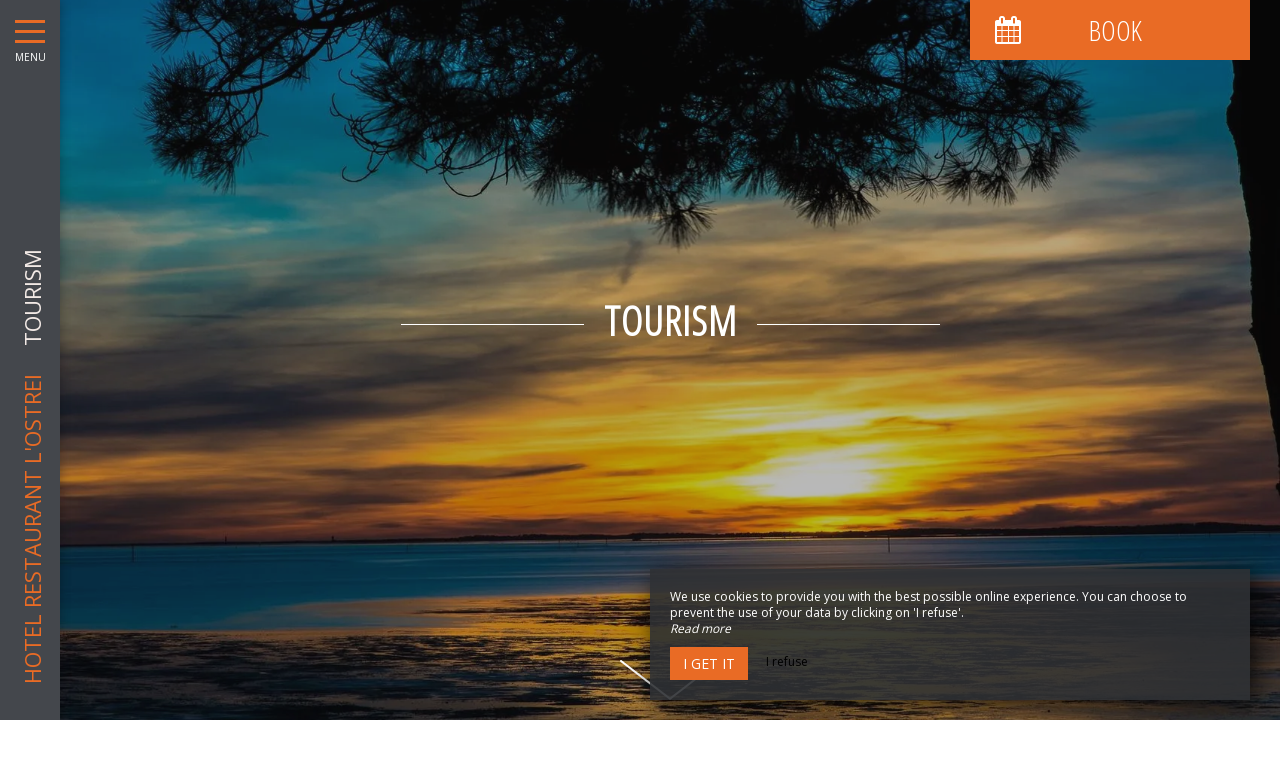

--- FILE ---
content_type: text/html; charset=UTF-8
request_url: https://www.lostrei-arcachon.fr/en/tourism
body_size: 8252
content:
<!DOCTYPE html>
<!--
            ..-:/+++++/+////+/+++++/:-..
      .-/+o+:-*'                  '*-:/oo/:.
   ./oo/-'     ..:/+oossssssso+/:..     './oo/.
 -os+'      .+yhy+:-'        '.:/shyo-      .::'
:ys-      'smh:'
sy+       +dds++++++++++++++++++++++oss:  -----:::
yys*                               -smd-  '''''syy
yyyo-       .oyy+:....      ....:+shy/'      .oyyy
oyyyyo:..     '.:+oooooooooooooo+:-'      .-+syyys
+yyyyyyso+:...        ''''''        ...-/osyyyyyy+
:yyyyyyyyyyysso+//:---......---://+oosso/+yyyyyyy:
'yyyyyyyyyyyyyyyyyyyyyyyyyyyyyyyyyyyyyy:'/yyyyyyy'
 oyyyyyyyyyyyyyyyyyyyyyyyyyyyyyyyyyyyyy:'+yyyyyyo
 .yyyyyyyyyyyyyyyyyyyyyyyyyyyyyyyyyyyyy:.:+yyyys.
  -syyyyyyyyyyyyyyyyyyyyyyyyyyyyyyyyyy:...:yyys.
   ':oyhyyyyyyyyyyyyyyyyyyyyyyyyyyyyyy/-./sys:'
      '-/oyyyyyyyyyyyyyyyyyyyyyyyyyyyyy+./:.
           '.-:/+oossyyyyyyyyyssoo+/:-.'
--><html lang="en">
<head>
	<meta charset="utf-8">
	<meta name="referrer" content="strict-origin-when-cross-origin">
	<meta name="viewport" content="width=device-width, initial-scale=1.0, maximum-scale=1.0">
			<title>Tourism</title>
	
		<meta name="language" content="en">

	
	<link rel="preconnect" href="//fonts.gstatic.com" crossorigin="anonymous">
	
	

	<link rel="icon" href="/favicon.ico" type="image/x-icon">



<link rel="preload" as="script" href="/js/manifest.js?id=5d1fce6df86f3c6d217a054a585e4a22"/>
<link rel="preload" as="script" href="/js/vendor.js?id=6dfbd57fa4324b59d7104027273be4bf"/>
<link rel="preload" as="script" href="/js/app.js?id=dc6f486e0b013ce6032359b500eefc47"/>
<link rel="preconnect" href="//neo.my-groom-service.com" crossorigin="anonymous">











	<link rel="preload" as="style" href="/css/vendor.css?id=04bbc7e7edad18feef3f68e506efe25e"/>
	<link rel="stylesheet" href="/css/vendor.css?id=04bbc7e7edad18feef3f68e506efe25e">
	<link rel="preconnect" href="//fonts.my-groom-service.com" crossorigin="anonymous">
	
	<link
			rel="preload"
			href="/css/fonts.css?id=356f1c16ea648b27379a5663f6d5cd67"
			as="style"
			onload="this.onload=null;this.rel='stylesheet'"
	/>
	<noscript>
		<link rel="stylesheet" href="/css/fonts.css?id=356f1c16ea648b27379a5663f6d5cd67"/>
	</noscript>
<link rel="preload" as="style" href="/css/app.css?id=8d7eb57bf12d63b00a294f5e6e1a7cd3"/>
<link rel="stylesheet" href="/css/app.css?id=8d7eb57bf12d63b00a294f5e6e1a7cd3">

<link rel="canonical" href="https://www.lostrei-arcachon.fr/tourisme"/>


	
	
	<link rel="alternate" hreflang="x-default"
	      href="https://www.lostrei-arcachon.fr/tourisme"/>
	<link rel="alternate" hreflang="fr"
	      href="https://www.lostrei-arcachon.fr/tourisme"/>

	
									<link rel="alternate" hreflang="en"
			      href="https://www.lostrei-arcachon.fr/en/tourism"/>
						
<script>
	window.Laravel = {"csrfToken":"jGELATFjUySQ0hW7HYb5z98gs5eISs0LqMJZLlzP"};
</script>
<meta property="og:image" content="https://www.lostrei-arcachon.fr/imagecache/fullwidth/notfound.jpg"/>
<meta property="og:image:type" content="image/jpg"/>
<meta property="og:image:width" content="1920"/>
<meta property="og:image:height" content="1080"/>
<meta property="og:type" content="website"/>
<meta property="og:url" content="https://www.lostrei-arcachon.fr"/>
<meta property="og:title" content="HOTEL RESTAURANT L&#039;OSTREI"/>
<meta property="og:locale" content="en">
</head>
<body>
    <div id="sidebar-trigger" class="sidebar-trigger" onclick="openCloseNav()">
        <!--/.nav-collapse -->
        <div class="hamburger-menu"></div>
        <div class="title-menu">MENU</div>
        <div class="sidebar-trigger-text">
            <div class="name pagename">Tourism</div>
            <div class="name sitename">HOTEL RESTAURANT L&#039;OSTREI</div>
        </div>
        <div class="closearrow-container">
            <div class="closearrow">
                <img src="/imagecache/small/left-arrow.png" class="img-responsive"/>
            </div>
        </div>
    </div>

    
    <nav id="sidenav" class="sidenav">
	<a href="javascript:void(0)" class="closebtn visible-xs" onclick="closeNav()">&times;</a>
	
	<div class="sidebar-nav">
		<div class="navbar navbar-default" role="navigation">
			<div class="navbar-header">
				<a class="navbar-brand" href="/">
					<div class="brand-logo img-responsive"></div>
				</a>
			</div>
			<div class="navbar-collapse sidebar-navbar-collapse collapse in" aria-expanded="true">
				<ul class="nav navbar-nav">
																	
																				<li >
								<a href="/en" title="Home" target="_self" rel="" rel="">
									Home
								</a>
							</li>
												
													<hr class="hr-menu"/>
																							
																				<li class="dropdown ">
								<a role="button"
								   aria-haspopup="true"
								   aria-expanded="false"
								   class="dropdown-toggle"
								   id="dropdownMenu_2"
								   data-toggle="dropdown"
								   href="#"
								   title="Hotel">
									Hotel
									<i class="fa fa-ellipsis-v" aria-hidden="true"></i>
								</a>
								<ul class="dropdown-menu" aria-labelledby="dropdownMenu_2">
																													<li >
											<a href="/hotel" title="Presentation" target="_self" rel="">
												Presentation
											</a>
										</li>
																													<li >
											<a href="/en/bedrooms" title="Bedrooms" target="_self" rel="">
												Bedrooms
											</a>
										</li>
																	</ul>
							</li>
												
													<hr class="hr-menu"/>
																							
																				<li >
								<a href="/en/bar-resto" title="Bar / Restaurant" target="_self" rel="" rel="">
									Bar / Restaurant
								</a>
							</li>
												
													<hr class="hr-menu"/>
																							
																				<li >
								<a href="/en/gallery" title="Gallery" target="_self" rel="" rel="">
									Gallery
								</a>
							</li>
												
													<hr class="hr-menu"/>
																							
																				<li class=active>
								<a href="/en/tourism" title="Tourism" target="_self" rel="" rel="">
									Tourism
								</a>
							</li>
												
													<hr class="hr-menu"/>
																							
																				<li >
								<a href="/en/contact" title="Contact &amp; Access" target="_self" rel="" rel="">
									Contact &amp; Access
								</a>
							</li>
												
															</ul>
			</div>
			
			<div class="navbar-footer">
	<div class="contact-footer">
					<div class="contact-element col-xs-6">
				<div class="phone-element">
					<i class="fa fa-phone" aria-hidden="true"></i>
					<a href="tel:0556540532" class="phone-number">
						05 56 54 05 32
					</a>
				</div>
			</div>
							<div class="contact-element col-xs-2 selected-element" id="address"
			     onclick="openPanel('address', 'address-panel')">
				<i class="fa fa-map-marker" aria-hidden="true"></i>
			</div>
							<div class="contact-element col-xs-2" id="email" onclick="openPanel('email', 'email-panel')">
				<i class="fa  fa-envelope-o" aria-hidden="true"></i>
			</div>
				<div class="contact-element col-xs-2" id="language" onclick="openPanel('language', 'language-panel')">
			<img src="/imagecache/blurry/flags/en.jpg"
			     width="24" height="16"
			     alt="en"/>
		</div>
					<div class="panel-element opened-panel" id="address-panel">
				<a href="https://www.google.fr/maps/place/https://www.google.fr/maps/place/22+Avenue+de+la+R%C3%A9publique,+33120+Arcachon/@44.657918,-1.1563922,17z/data=!3m1!4b1!4m5!3m4!1s0xd549f2003588dff:0x8aeb5c1bdd720dc0!8m2!3d44.6579142!4d-1.1542035?hl=fr&amp;authuser=0" target="_blank"
				   rel="noopener noreferrer">22 avenue de la République,<br/>33120 Arcachon</a>
			</div>
							<div class="panel-element" id="email-panel">
									<script type="text/javascript" language="javascript">coded = "oeKXvoX@HedX1AC-v1ovokeK.m1" 
		cipher = "FQGWmrde5a7HCOuc6yYU8Jk4ztD2EnpL1qABvT3f9soIxMlibwZNXRgPKhS0jV" 
		shift=coded.length
		link=""
		for (i=0; i<coded.length; i++){
		    if (cipher.indexOf(coded.charAt(i))==-1){
		        ltr=coded.charAt(i)
		        link+=(ltr)
		    }
		    else {
		        ltr = (cipher.indexOf(coded.charAt(i))-shift+cipher.length) % cipher.length
		        link+=(cipher.charAt(ltr))
		    }               
		}document.write("<a href=\'mailto:"+link+"\'>"+link+"</a>")</script>
		<noscript><p>Activate Javascript</p></noscript>
					<br/>
											</div>
				<div class="panel-element" id="language-panel">
											<div class="language-element col-xs-6">
					<a rel=&quot;alternate&quot; hreflang="en"
					   href="http://www.lostrei-arcachon.fr/en/tourism">
						<img src="/imagecache/blurry/flags/en.jpg"
						     width="24" height="16"
						     alt="en"/>
					</a>
				</div>
											<div class="language-element col-xs-6">
					<a rel=&quot;alternate&quot; hreflang="fr"
					   href="http://www.lostrei-arcachon.fr/fr/tourisme">
						<img src="/imagecache/blurry/flags/fr.jpg"
						     width="24" height="16"
						     alt="fr"/>
					</a>
				</div>
					</div>
	</div>

	
	<div class="social">
					<a target="_blank" rel="noopener noreferrer" href="https://fr-fr.facebook.com/ostreihotel/">
				<i class="facebook-logo fa fa-facebook-official" aria-hidden="true"></i>&nbsp;
									Facebook							</a>
									</div>

	<script>
		function openPanel(iconName, panelName) {
			var panels = document.getElementsByClassName('panel-element')
			var panel = document.getElementById(panelName)
			var icons = document.getElementsByClassName('contact-element')
			var icon = document.getElementById(iconName)
			var i

			for (i = 0; i < panels.length; i++) {
				panels[i].classList.remove('opened-panel')
			}
			panel.className += ' opened-panel'

			for (i = 0; i < icons.length; i++) {
				icons[i].classList.remove('selected-element')
			}
			icon.className += ' selected-element'
		}
	</script>
</div>
		</div>
	</div>
	
</nav>

    
    <script>
		//if element has class or not
		var hasClass = function hasClass(element, cls) {
			return (' ' + element.className + ' ').indexOf(' ' + cls + ' ') > -1
		}

		function openNav() {
			var mc = document.getElementById('main-content')
			document.getElementById('sidenav').className += ' sidenav-open'
			mc.className += ' main-content-pushed'
			document.getElementById('sidebar-trigger').className += ' trigger-open'
                    
			var closeOnNextClick = function () {
					closeNav()
					this.removeEventListener('click', closeOnNextClick)
				}
			mc.addEventListener('click', closeOnNextClick)
		}

		function closeNav() {
			document.getElementById('sidenav').classList.remove('sidenav-open')
			document.getElementById('main-content').classList.remove('main-content-pushed')
			document.getElementById('sidebar-trigger').classList.remove('trigger-open')
		}

		function openCloseNav() {
			var sidenav = document.getElementById('sidenav')
			if (hasClass(sidenav, 'sidenav-open')) {
				closeNav()
			} else {
				openNav()
			}
		}
    </script>

<main>
	    <article id="main-content">
	
			<div id="formResaPush">
    <div id="formResa">
        <div id="formResa-trigger" class="hidden-xs" onclick="openCloseResa()">
            <div class="form-title">
                <div class="form-title-text"><i class="formResa-trigger-icon fa fa-calendar" aria-hidden="true"></i>&nbsp;Book</div>
            </div>
        </div>
        <div id="formResa-trigger-mobile" class="visible-xs" onclick="openCloseResa()">
            <div class="form-title">
                <div class="form-title-text"><i class="formResa-trigger-icon fa fa-calendar" aria-hidden="true"></i></div>
            </div>
        </div>

        <div id="formResaPush-panel" class="col-xs-12 formResa-close">
            <div class="form-subtitle">
                Best rates guaranteed            </div>

            		
							<div id="booking-engine-1" class="booking-engine">    
											<form method="POST" action="/reservation" target="_blank" rel="noopener noreferrer">
	<input type="hidden" name="id_moteur_resa" value=1 />
	<input type="hidden" name="options" id="options-1" value=""/>
	<div class="row">
		<input type="hidden" name="_token" value="jGELATFjUySQ0hW7HYb5z98gs5eISs0LqMJZLlzP" autocomplete="off">
		<div class="col-xs-6" id="left-side-resa">
			<div class="col-xs-12">
				<div class="row">
					<div class="form-group flatpickr arrivee" id="arrivee-1">
    <!-- input is mandatory -->
    <input name="arrivee" type="text" data-input/>
    <div id="arrivee-target" data-toggle>
        <div class="title-input">
            <i class="fa fa-calendar-plus-o"
               aria-hidden="true"></i>&nbsp;Arrival        </div>
        <div class="form-date" title="Arrival">
            <div class="col-xs-12" id="form-placeholder">
                Arrival            </div>
            <div class="col-xs-5">
                <div id="form-day"></div>
            </div>
            <div class="col-xs-7">
                <div id="form-month"></div>
                <div id="form-year"></div>
            </div>
        </div>
    </div>

</div>				</div>
			</div>
		</div>
		<div class="col-xs-6" id="right-side-resa">
			<div class="form-group">
				<div class="col-xs-3">
					<div class="row">
						<div class="title-input">
							<i class="fa fa-moon-o fa-2x" aria-hidden="true"></i>
						</div>
					</div>
				</div>
				<div class="col-xs-8">
					<div class="row">
						<input type="number" name="nbnuit" class="formContactInputs" min="1" value="1" required/>
					</div>
				</div>
			</div>
			<div class="form-group">
				<div class="col-xs-3">
					<div class="row">
						<div class="title-input">
							<i class="fa fa-user-o fa-2x" aria-hidden="true"></i>
						</div>
					</div>
				</div>
				<div class="col-xs-8">
					<div class="row">
						<input type="number" name="nbadult" class="formContactInputs" min="1" value="2" required/>
					</div>
				</div>
			</div>
		</div>
		<div class="col-xs-12">
			<button class="btn btn-block btn-primary">
                                    Book now                            </button>
		</div>
	</div>
</form>									</div>
			        </div>
    </div>
    
    <script>
		function openResa() {
			document.getElementById("formResaPush-panel").classList.remove("formResa-close");
		}

		function closeResa() {
			document.getElementById("formResaPush-panel").className += " formResa-close";
		}

		function openCloseResa() {
			var hasClass = function hasClass(element, cls) {
				return (' ' + element.className + ' ').indexOf(' ' + cls + ' ') > -1;
			};

			var swapToCal = function (icon) {
				icon.className += " fa-calendar";
				icon.classList.remove("fa-close");
			};

			var swapToClose = function (icon) {
				icon.className += " fa-close";
				icon.classList.remove("fa-calendar");
			};

			var elem = document.getElementById("formResaPush-panel");
			var icons = document.getElementsByClassName("formResa-trigger-icon");

			if (hasClass(elem, 'formResa-close')) {
				var i;
				elem.classList.remove("formResa-close");
				//swap the icons
				for (i = 0 ; i < icons.length ; ++i) {
					swapToClose(icons[i]);
				}
			} else {
				elem.className += " formResa-close";
				//swap the icons
				for (i = 0 ; i < icons.length ; ++i) {
					swapToCal(icons[i]);
				}
			}
		}
    </script>
</div>

	
	
	
	
	
	
	
	

	
	<header class="header-page ">
	<div class="blurry-background-loader" id="blurry-header">
    <blurry-background-loader
            src="260da0581f7af6cc5bb009f6ed20567b.jpg"
            bg-class="">
                    
            </blurry-background-loader>
</div>	<div class="header-overlay">
		<div class="overlay-content">
			<div class="title-lines">Tourism</div>
			
		</div>
					<div class="header-arrow hidden-xs">
				<a class="smooth-scroll" href="#scroll-target">
					<img src="/imagecache/original/down-arrow.png" alt="down-arrow" class="img-responsive">
				</a>
			</div>
			<span id="scroll-target"></span>
			</div>
</header>
	
			<header class="text-module container-fluid">
			<div class="col-xs-12">
				<h1>Discover Arcachon</h1>
		
			<p>Arcachon is a splendid <strong>seaside resort</strong> to discover all year round. To get a superb view of the town, we advise you to go to the <strong>Sainte-Cécile observatory</strong> which overlooks <a href="https://www.lostrei-arcachon.fr/" target ="_self">Arcachon</a>. Between marinas, fishing ports and beaches, the landscapes and activities will satisfy all visitors. To <strong>discover the city</strong>, the best way is <strong>by bike</strong>, a rental company is located 100 meters from L'Ostréi. We particularly suggest exploring the “<strong>Winter Town</strong>”, on the <strong>heights of Arcachon</strong>. Explore another side of the city, far from the hustle and bustle of the beach, and discover <strong>19th century villas</strong>with surprising and authentic architecture.</p>
												</div>
		</header>
	
	
			<section class="parallax"
		         style="background-image: url('/imagecache/fullwidth/31eff6eed0b62d9767a9d22bd59601e5.jpg');">
			<div class="overlay">
				<div class="overlay-content">
										<h1>A boat tour</h1>
		
			<p>To fully enjoy the joys and beauties of the <strong>Arcachon Basin </strong>during your stay at the <strong>hotel in Arcachon, close to the center</strong>, we advise you to do so in <strong>boat</strong>. So, set off to discover these exotic and preserved settings. Start your visit with the <strong>bird island</strong> and the <strong>cabanes Tchanquées</strong>, these wooden houses on stilts. You can get very close to them, especially at high tide. And finally, go to the <strong>banc d'Arguin</strong>, this sandbank evolves with the wind and sea currents, the landscapes are never the same.</p>
															</div>
			</div>
		</section>
	
	
			<section class="container-fluid">
			<div class="column-container row" >
				
									<div class="col-xs-12 col-sm-12 col-md-4 col-lg-4">
					<div class="flex-text">
			<h2>With Escape</h2>
		
			<p>A few kilometers from our <strong>charming establishment</strong>, preserved and located in a green setting, discover the <strong>Teich Ornithological Reserve</strong>. Walk the <strong>hiking trails</strong>, equipped with a good pair of shoes and binoculars to observe wild animals on one of the most important migratory routes.</p>
			</div>
				</div>
				<div class="col-xs-12 col-sm-12 col-md-8 col-lg-8">
					<div class="background-image-cover row ">
		<div class="slider-photos" id="slider_flex_5">
    <slider-photos :images="[&quot;92ac9854031962cf8e89b055e0082757.jpg&quot;,&quot;d5e0378bb4f0bcfb6bebd686a8e5257c.jpg&quot;]" :idslider="'slider_flex_5'"/>
    
    
        
            
                
                    
                
                
            
        
    
</div>
	</div>
				</div>
					
	</div>
	<div class="column-container row" >
				
									<div class="col-xs-12 col-sm-12 col-md-8 col-lg-8 hidden-xs hidden-sm">
					<div class="background-image-cover row dots-right">
		<div class="slider-photos" id="slider_flex_4">
    <slider-photos :images="[&quot;83ac8ac2029c2316a53e9869e63d7587.jpg&quot;]" :idslider="'slider_flex_4'"/>
    
    
        
            
                
                    
                
                
            
        
    
</div>
	</div>
				</div>
				<div class="col-xs-12 col-sm-12 col-md-4 col-lg-4">
					<div class="flex-text">
			<h2>The Dune of Pilat</h2>
		
			<p>During your visit to <strong>Ostréi</strong>, take the opportunity to climb to the top of the largest dune in Europe: <strong>106 meters high</strong> and <strong>long</strong> strong>3 kilometers</strong>. A unique and wonderful spectacle will be offered to you during the ascent of the <strong>Dune du Pilat</strong>, you will discover the effects of time, which gradually covers the forest.</p>
			</div>
				</div>
				<div class="col-xs-12 col-sm-12 col-md-8 col-lg-8 visible-xs visible-sm">
					<div class="background-image-cover row ">
		<div class="slider-photos" id="slider_flex_4_mobile">
    <slider-photos :images="[&quot;83ac8ac2029c2316a53e9869e63d7587.jpg&quot;]" :idslider="'slider_flex_4_mobile'"/>
    
    
        
            
                
                    
                
                
            
        
    
</div>
	</div>
				</div>
					
	</div>
	<div class="column-container row" >
				
									<div class="col-xs-12 col-sm-12 col-md-4 col-lg-4">
					<div class="flex-text">
			<h2>Oyster villages and ports</h2>
		
			<p>On the <strong>Arcachon Basin</strong>, oyster farming activities create a postcard setting. On foot or by bike, go to these <strong>villages</strong> and <strong>ports</strong> which make the region charming: <strong>La Teste de Buch</strong>, <strong >Gujan-Mestras</strong>, <strong>Lège-Cap-Ferret</strong> and many others. The famous colorful wooden cabins will take you on a journey.</p>
			</div>
				</div>
				<div class="col-xs-12 col-sm-12 col-md-8 col-lg-8">
					<div class="background-image-cover row ">
		<div class="slider-photos" id="slider_flex_12">
    <slider-photos :images="[&quot;f17b4625b40f5201f5c5f017e842e5a2.jpg&quot;]" :idslider="'slider_flex_12'"/>
    
    
        
            
                
                    
                
                
            
        
    
</div>
	</div>
				</div>
					
	</div>
		</section>
	
</article>

</main>
	<footer>
		<div class="content-wrapper container-fluid">
			<div class="col-md-9 col-sm-12 col-xs-12">
								<div class="footer-content">
					<div class="footer-copyright">
						© 2026 - All Rights Reserved&nbsp;&nbsp;
					</div>
										<div class="footer-links">
						<a href="https://www.lostrei-arcachon.fr/en/mentions-legales">Legal Notice</a>
						<a href="https://www.lostrei-arcachon.fr/en/sitemap">Site Map</a>
					</div>
				</div>
			</div>
			<div class="col-md-3 col-sm-12 col-xs-12">
				<div class="row">
					<div class="desc-mgs col-md-6 col-xs-5 footer-links">
												Création site web pour hôtel 
											</div>
					<div class="logo-mgs col-md-6 col-xs-7">
							<img src="/imagecache/logo/logo_gray.png" width="125" height="30" alt="Logo My Groom Service"/>
					</div>
				</div>
			</div>
		</div>
	</footer>

<div class="js-cookie-consent cookie-consent">
	<div class="cookie-consent__message" style="display: none;">
		This site requires the use of cookies to function properly. However, only so-called 'technical' cookies (functionality cookies) which are essential for the proper functioning of the services and their security are used. They cannot be desactivated and do not require your consent. The only data collected is intended for Google Analytics: they are anonymous (anonymization which transforms personal data into raw non-identifying data, which can be used without obtaining the consent of the users from which it originates). You can still prevent the use of the latter by clicking on 'I refuse'.
	</div>
	<div class="cookie-consent__message cookie-consent__message_short">
		We use cookies to provide you with the best possible online experience. You can choose to prevent the use of your data by clicking on 'I refuse'.
	</div>
	<div id="cookie-consent__readmore" style="font-style: italic;">
		Read more
	</div>
	<div id="cookie-consent__readless" style="font-style: italic; display: none;">
		Read less
	</div>
	<button class="js-cookie-consent-agree cookie-consent__agree">
		I get it
	</button>
	<div class="js-cookie-consent-refuse cookie-consent__refuse">
		I refuse
	</div>
</div>

	<script>
		window.laravelCookieConsent = (function () {
			const COOKIE_DOMAIN = 'www.lostrei-arcachon.fr',
				COOKIE_TEXT_CONTENT = "This site requires the use of cookies to function properly. However, only so-called &#039;technical&#039; cookies (functionality cookies) which are essential for the proper functioning of the services and their security are used. They cannot be desactivated and do not require your consent. The only data collected is intended for Google Analytics: they are anonymous (anonymization which transforms personal data into raw non-identifying data, which can be used without obtaining the consent of the users from which it originates). You can still prevent the use of the latter by clicking on &#039;I refuse&#039;.",
				COOKIE_TEXT_REDUCED_LENGTH = 160

			const readmoreButton = document.getElementById('cookie-consent__readmore'),
				readlessButton = document.getElementById('cookie-consent__readless'),
				acceptButtons = document.getElementsByClassName('js-cookie-consent-agree'),
				refuseButtons = document.getElementsByClassName('js-cookie-consent-refuse'),
				messageDiv = document.getElementsByClassName('cookie-consent__message')[0],
				shortMessageDiv = document.getElementsByClassName('cookie-consent__message_short')[0]

			function consentWithCookies() {
				const COOKIE_VALUE = 1
				setCookie('cookie_consent', COOKIE_VALUE, 365)
				
				
								localStorage.setItem('consentGranted', 'true')

				function gtag() {
					window.dataLayer = window.dataLayer || []
					window.dataLayer.push(arguments)
				}

				gtag('consent', 'update', {
					ad_user_data: 'granted',
					ad_personalization: 'granted',
					ad_storage: 'granted',
					analytics_storage: 'granted'
				})
				
				hideCookieDialog()
			}

			function refuseCookies() {
				const COOKIE_VALUE = 0
				setCookie('cookie_consent', COOKIE_VALUE, 365)
				hideCookieDialog()
				location.reload() 
			}

			function cookieExists(name) {
				const cookies = document.cookie.split('; ')
				return cookies.indexOf(name + '=0') !== -1 || cookies.indexOf(name + '=1') !== -1
			}

			function hideCookieDialog() {
				const dialogs = document.getElementsByClassName('js-cookie-consent')

				for (let i = 0; i < dialogs.length; ++i) {
					dialogs[i].style.display = 'none'
				}
			}

			function setCookie(name, value, expirationInDays) {
				const date = new Date()
				date.setTime(date.getTime() + (expirationInDays * 24 * 60 * 60 * 1000))
				document.cookie = name + '=' + value
					+ ';expires=' + date.toUTCString()
					+ ';domain=' + COOKIE_DOMAIN
					+ ';path=/'
					+ ';samesite=lax'
			}

			function readMore() {
				shortMessageDiv.style.display = 'none'
				messageDiv.style.display = 'block'
				readmoreButton.style.display = 'none'
				readlessButton.style.display = 'block'
			}

			function readLess() {
				messageDiv.style.display = 'none'
				shortMessageDiv.style.display = 'block'
				readmoreButton.style.display = 'block'
				readlessButton.style.display = 'none'
			}

			if (cookieExists('cookie_consent')) {
				hideCookieDialog()
			}

			for (let i = 0; i < acceptButtons.length; ++i) {
				acceptButtons[i].addEventListener('click', consentWithCookies)
			}

			for (let i = 0; i < refuseButtons.length; ++i) {
				refuseButtons[i].addEventListener('click', refuseCookies)
			}


			readmoreButton.addEventListener('click', readMore)
			readlessButton.addEventListener('click', readLess)

			return {
				consentWithCookies: consentWithCookies,
				hideCookieDialog: hideCookieDialog,
				refuseCookies: refuseCookies
			}
		})()
	</script>
<script>
	if (window.document.documentMode) {
		// Do IE stuff
		console.info('Internet Explorer detected')
		alert('Internet Explorer n\'est pas supporté, merci d\'utiliser un autre navigateur tel que Google Chrome ou Mozilla Firefox.\n\nInternet Explorer is not compatible, please use Google Chrome or Mozilla Firefox.')
	}
</script>
<script defer src="/js/manifest.js?id=5d1fce6df86f3c6d217a054a585e4a22"></script>
<script defer src="/js/vendor.js?id=6dfbd57fa4324b59d7104027273be4bf"></script>
<script defer src="/js/app.js?id=dc6f486e0b013ce6032359b500eefc47"></script>

<script type="application/ld+json">
{
	"@context": "https://schema.org",
	"@type": "Hotel", 
	"url": "https://www.lostrei-arcachon.fr",
	"name": "HOTEL RESTAURANT L&#039;OSTREI",
			"logo": "https://www.lostrei-arcachon.fr/imagecache/logo/brand_logo.png",
		"address": {
		"@type": "PostalAddress",
		
		"addressLocality": "Arcachon",
		"postalCode": "33120",
		"streetAddress": "22 avenue de la République,",
		"url": "https://www.lostrei-arcachon.fr"
	},
	"telephone": "05 56 54 05 32",
	"email": "contact@lostrei-arcachon.fr",
	"latitude": "44.657918",
    "longitude": "-1.1563922",
    "hasMap": "https://www.google.fr/maps/place/https://www.google.fr/maps/place/22+Avenue+de+la+R%C3%A9publique,+33120+Arcachon/@44.657918,-1.1563922,17z/data=!3m1!4b1!4m5!3m4!1s0xd549f2003588dff:0x8aeb5c1bdd720dc0!8m2!3d44.6579142!4d-1.1542035?hl=fr&amp;authuser=0",
    "availableLanguage": [{"@type":"Language","name":"English"},{"@type":"Language","name":"French"}],
	"image": "https://www.lostrei-arcachon.fr/imagecache/fullwidth/notfound.jpg"
	
			,"sameAs": ["https://fr-fr.facebook.com/ostreihotel/"]
			}
</script>
<!-- Global site tag (gtag.js) - Google Analytics -->
		<script async src="https://www.googletagmanager.com/gtag/js?id=G-TJN7M96T77"></script>
		<script>
			window.dataLayer = window.dataLayer || []

			function gtag() {
				window.dataLayer.push(arguments)
			}

						
			
			gtag('consent', 'default', {
				'ad_user_data': 'denied',
				'ad_personalization': 'denied',
				'ad_storage': 'denied',
				'analytics_storage': 'denied',
				'wait_for_update': 500
			})
			
			gtag('js', new Date())

						gtag('config', 'G-TJN7M96T77', {'anonymize_ip': true})
			
			
					</script>

	</body>
</html>
